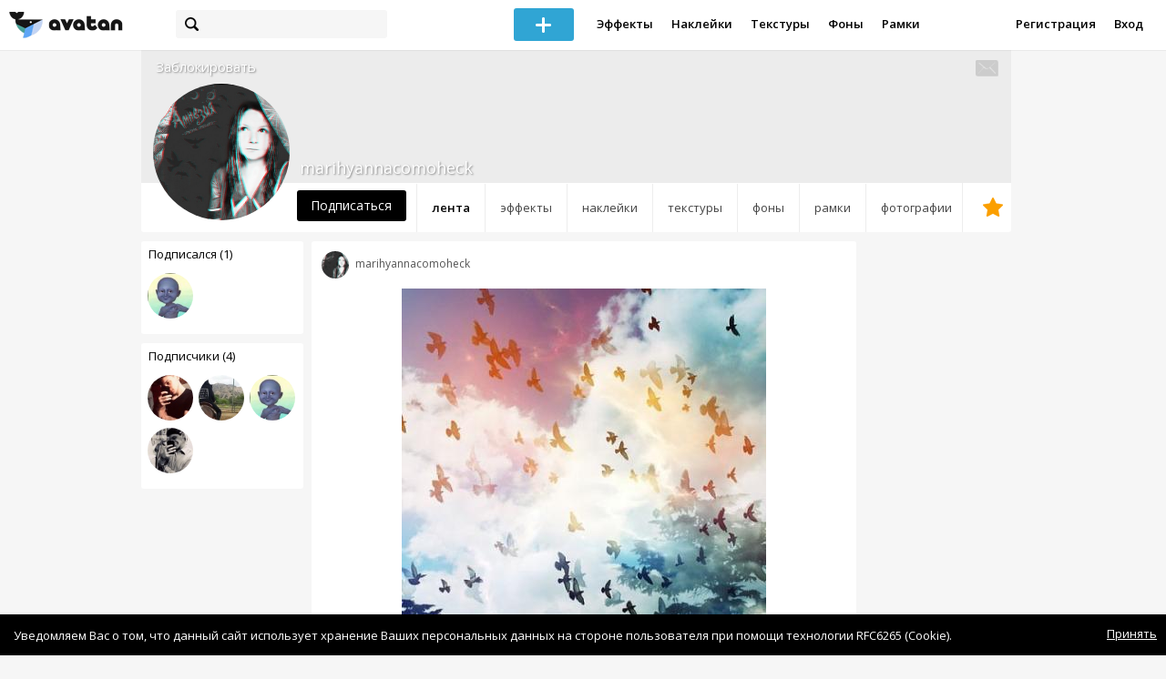

--- FILE ---
content_type: text/html; charset=utf-8
request_url: https://avatanplus.com/users/marihyannacomoheck
body_size: 5144
content:
<!DOCTYPE html>
<html>
  <head>
  	<meta http-equiv="X-UA-Compatible" content="IE=9; IE=8; IE=7; IE=EDGE" />
    <meta charset=utf-8>
    <title>Профиль - AVATAN PLUS</title>
    <link rel="SHORTCUT ICON" href="/i/shortcuticon.png?v=5" />
    <link rel="stylesheet" type="text/css" href="https://yastatic.net/jquery-ui/1.11.2/themes/smoothness/jquery-ui.min.css"/>
	<link rel="stylesheet" type="text/css" href="/css/style.css?t=1768560073"/>
	<link rel="stylesheet" type="text/css" href="/css/jquery.custom-scrollbar.css"/>
	<link rel="stylesheet" type="text/css" href="/css/vendor/nanoscroller.css"/>
	<script type="text/javascript" src="/js/vendor/jquery-1.10.2.min.js"></script>
		<!-- common modules -->
	<script type="text/javascript" src="/js/common/shop_modal.js?v=1768560073"></script>
	<script type="text/javascript" src="/js/common/vk_app.js?v=1768560073"></script>
	<script type="text/javascript" src="/js/common/favs_likes.js?v=1768560073"></script>
	<script type="text/javascript" src="/js/common/fullscreen_picture.js?v=1768560073"></script>
	<script type="text/javascript" src="/js/common/more.js?v=1768560073"></script>
	<script type="text/javascript" src="/js/common/editor.js?v=1768560073"></script>
	<script type="text/javascript" src="/js/common/add_common.js?v=1768560073"></script>
	<script type="text/javascript" src="/js/common/favourites.js?v=1768560073"></script>
	<script type="text/javascript" src="/js/common/modals.js?v=1768560073"></script>
	<script type="text/javascript" src="/js/common/assets.js?v=1768560073"></script>
	<script type="text/javascript" src="/js/common/elements.js?v=1768560073"></script>
	<script type="text/javascript" src="/js/common/final_procedures.js?v=1768560073"></script>
	<script type="text/javascript" src="/js/common/front_modal.js?v=1768560073"></script>
	<!-- end -->
	<script type="text/javascript" src="/js/vendor/jquery.nanoscroller.min.js?v=1768560073"></script>
	  	<script type="text/javascript" src="https://vk.com/js/api/share.js?93" charset="windows-1251"></script>
  	 		<link href='https://fonts.googleapis.com/css?family=Open+Sans:400,600&subset=cyrillic-ext,latin' rel='stylesheet' type='text/css'>
	<meta name="ermp-site-verification" value="D7357A7C-6C4F-475C-9374-0880A230111A">
	<!-- Yandex.RTB -->
	<script>window.yaContextCb=window.yaContextCb||[]</script>
	<script src="https://yandex.ru/ads/system/context.js" async></script>
  </head>
<body>
	
	<script type="text/javascript">
	 noflash_flag = true; 
	</script>

		<!--LiveInternet counter--><script type="text/javascript"><!--
	new Image().src = "//counter.yadro.ru/hit?r"+
	escape(document.referrer)+((typeof(screen)=="undefined")?"":
	";s"+screen.width+"*"+screen.height+"*"+(screen.colorDepth?
	screen.colorDepth:screen.pixelDepth))+";u"+escape(document.URL)+
	";"+Math.random();//--></script><!--/LiveInternet-->
	  	<div id="wrap">
	<div class="header">
			    
				<div class="center">
			<a class="logo-icon" href="/"></a>
			<div class="search">
				<span class="search-icon"></span>
								<form method="GET" action="/search" class="search-form">
									<div class="search-input"></div>
				</form>
			</div>
									<div class="menu" style="right: 260px;">
				<span class="add-photo blue-btn"><span></span></span>
				<a href="/list/effect" class="menu-item">Эффекты</a>
				<a href="/list/stickers" class="menu-item">Наклейки</a>
				<a href="/list/textures" class="menu-item">Текстуры</a>
								<a href="/list/backgrounds" class="menu-item">Фоны</a>
				<a href="/list/frames" class="menu-item">Рамки</a>
				<!--<a href="/list/photo" class="menu-item">Фотографии</a>-->
								<div class="clear"></div>
			</div>
			<form method="POST" action="" id="logout-form">
				<input type="hidden" name="logout" value="1">
			</form>
						<div class="auth-menu">
	    		<a href="/reg" class="menu-item">Регистрация</a>
				<a href="/login" class="menu-item">Вход</a>
				<div class="clear"></div>
	    	</div>
					</div>
	</div>
	<div class="main">
<script type="text/javascript">
	var _user_id = 0;
	var _hash = 'guest';
		var action_string =  'https://avatanplus.com/api/upload/avatars/' + _user_id  + '/' + _hash;
	var username = 'marihyannacomoheck';
	
	
	$('document').ready(function(){
		if ($('.profile-cover IMG').height() == 285){
			$(window).scrollTop(140);
		}
	});
</script>

 


<div class="profile-header">
	<div class="profile-cover">
					</div>
		<a href="#" class="profile-block-user op-block" uid="203754">Заблокировать</a>
    	<div class="tabs bordered __margin">
		<a href="/users/marihyannacomoheck" class="active">Лента</a><a href="/users/marihyannacomoheck/effects" class="">Эффекты</a><a href="/users/marihyannacomoheck/stickers" class="">Наклейки</a><a href="/users/marihyannacomoheck/textures" class="">Текстуры</a><a href="/users/marihyannacomoheck/backgrounds" class="">Фоны</a><a href="/users/marihyannacomoheck/frames" class="">Рамки</a><a href="/users/marihyannacomoheck/photos" class="">Фотографии</a><a href="/users/marihyannacomoheck/fav" class=" _fav"><span></span></a>	</div>
	<div class="profile-header-userpic">
		<img src="https://avatanplus.com/files/userpics/5780deb8bbedf155cf6601c2.jpg">
			</div>
	<div class="profile-username">
		marihyannacomoheck	</div>
		<a href="#" class="friend-add blue-btn profile-friend-btn" uid="203754">Подписаться</a>
	<a href="/users/marihyannacomoheck/messages/" class="send-message"><span></span></a>
	</div>

<div class="left-col">
	<div class="friends">
		<div class="friends-header">
			<a href="/users/marihyannacomoheck/friends/subscriptions">Подписался (1)</a>
		</div>
		<a href="/users/wow125"><img src="https://avatanplus.com/files/userpics/57743699db8951559df5492b.jpg"></a>		<a href="/users/marihyannacomoheck/friends/subscriptions" class="more">Показать еще...</a>
	</div>
	<div class="friends __2nd">
		<div class="friends-header">
			<a href="/users/marihyannacomoheck/friends/subscribers">Подписчики (4)</a> 
		</div>
		<a href="/users/mattya"><img src="https://avatanplus.com/files/userpics/5ee0f1dbb61f41729eb0c262_sm.jpg"></a><a href="/users/anna1513"><img src="https://avatanplus.com/files/userpics/582547e0b12ce15851a0c5d6_sm.jpg"></a><a href="/users/wow125"><img src="https://avatanplus.com/files/userpics/57743699db8951559df5492b.jpg"></a><a href="/users/cekofficial"><img src="https://avatanplus.com/files/userpics/62ca83d0e4e85181e712e82a_sm.jpg"></a>		<a href="/users/marihyannacomoheck/friends/subscribers" class="more">Показать еще...</a>
	</div>

	<div class="under-friends-ad">
		<!-- Yandex.RTB R-A-2078077-4 -->
		<div id="yandex_rtb_R-A-2078077-4"></div>
		<script>window.yaContextCb.push(()=>{
		  Ya.Context.AdvManager.render({
			renderTo: 'yandex_rtb_R-A-2078077-4',
			blockId: 'R-A-2078077-4'
		  })
		})</script>	</div>
	
	</div>
<div class="middle-col">
	<script>
	$(document).ready(function(){
		site.more.initList('feed', 10, 5, '');
		site.elements.initEditElement();
		site.favs_likes.init('list');

	});
</script>
<div class="list">
	<div class="elements-col cabwidth x1">
<div class="element">
	
	<div class="top">
		<span class="user">
			<a href="/users/marihyannacomoheck">
				<img src="https://avatanplus.com/files/userpics/5780deb8bbf2e155cf6601c2_sm.jpg">
			</a>
			<a href="/users/marihyannacomoheck">
				<span class="nickname">marihyannacomoheck</span>
			</a>
					</a>
									</div>
		<a class="__resource-1 mid __one" href="/detail/resource-1031019">
		<img src="https://avatanplus.com/files/resources/mid/5780e0ca50c9c155cf6e165b.jpg">
	</a>
			<div class="bottom">
				<span class="btns" attr_element_id="1031019" attr_element_type="resource" attr_element_resource_type="1">
						<span class="fav"><i></i><b>4130</b></span>
						<span class="like"><i></i><b>221</b></span>
		</span>
			</div>
</div>
<div class="element">
	
	<div class="top">
		<span class="user">
			<a href="/users/marihyannacomoheck">
				<img src="https://avatanplus.com/files/userpics/5780deb8bbf2e155cf6601c2_sm.jpg">
			</a>
			<a href="/users/marihyannacomoheck">
				<span class="nickname">marihyannacomoheck</span>
			</a>
					</a>
									</div>
		<a class="__photo-1 mid __one" href="/detail/photo-1030977">
		<img src="https://avatanplus.com/files/photos/mid/5780de7cbae01155cf65175d.jpg">
	</a>
			<div class="bottom">
				<span class="btns" attr_element_id="1030977" attr_element_type="photo" attr_element_resource_type="1">
						<span class="like"><i></i><b></b></span>
		</span>
			</div>
</div>
<div class="element">
	
	<div class="top">
		<span class="user">
			<a href="/users/marihyannacomoheck">
				<img src="https://avatanplus.com/files/userpics/5780deb8bbf2e155cf6601c2_sm.jpg">
			</a>
			<a href="/users/marihyannacomoheck">
				<span class="nickname">marihyannacomoheck</span>
			</a>
					</a>
									</div>
		<a class="__photo-1 mid __one" href="/detail/photo-1030976">
		<img src="https://avatanplus.com/files/photos/mid/5780de7cb366f155cf65173f.jpg">
	</a>
			<div class="bottom">
				<span class="btns" attr_element_id="1030976" attr_element_type="photo" attr_element_resource_type="1">
						<span class="like"><i></i><b></b></span>
		</span>
			</div>
</div>
<div class="element">
	
	<div class="top">
		<span class="user">
			<a href="/users/marihyannacomoheck">
				<img src="https://avatanplus.com/files/userpics/5780deb8bbf2e155cf6601c2_sm.jpg">
			</a>
			<a href="/users/marihyannacomoheck">
				<span class="nickname">marihyannacomoheck</span>
			</a>
					</a>
									</div>
		<a class="__resource-4 mid __one" href="/detail/resource-1030972">
		<img src="https://avatanplus.com/files/resources/mid/5780de4aaa4e3155cf6453ca.jpg">
	</a>
			<div class="bottom">
				<span class="btns" attr_element_id="1030972" attr_element_type="resource" attr_element_resource_type="4">
						<span class="fav"><i></i><b>1</b></span>
						<span class="like"><i></i><b></b></span>
		</span>
			</div>
</div>
<div class="element">
	
	<div class="top">
		<span class="user">
			<a href="/users/marihyannacomoheck">
				<img src="https://avatanplus.com/files/userpics/5780deb8bbf2e155cf6601c2_sm.jpg">
			</a>
			<a href="/users/marihyannacomoheck">
				<span class="nickname">marihyannacomoheck</span>
			</a>
					</a>
									</div>
		<a class="__resource-2 mid __one __bkg" href="/detail/resource-999444">
		<img src="https://avatanplus.com/files/resources/mid/577ab05e471de155b740f053.png">
	</a>
			<div class="bottom">
				<span class="btns" attr_element_id="999444" attr_element_type="resource" attr_element_resource_type="2">
						<span class="fav"><i></i><b>2</b></span>
						<span class="like"><i></i><b>1</b></span>
		</span>
			</div>
</div></div>
	<div class="clear"></div>
	<div class="scroll-marker"></div>
	<div class="progress"><span></span></div>
</div>
</div>
<div class="right-col">
	<!-- Yandex.RTB R-A-2078077-4 -->
		<div id="yandex_rtb_R-A-2078077-4"></div>
		<script>window.yaContextCb.push(()=>{
		  Ya.Context.AdvManager.render({
			renderTo: 'yandex_rtb_R-A-2078077-4',
			blockId: 'R-A-2078077-4'
		  })
		})</script></div>
<div class="clear"></div>
<script type="text/javascript" src="/js/userpic_modal.js?v=1768560073"></script>
<script type="text/javascript" src="/js/profile.js?v=1768560073"></script>
<style type="text/css">

    .main.flash, .avatanplus-middle.flash{
        margin: 0 auto;
        border: none;
        min-height: none;
        width: 100%;
    }

    .flash-left{
        float: left;
        margin-right: 6px;
        margin-bottom: 10px;
    }

    .ad-flash-bottom{
        text-align: center;
        margin-top: 12px;
        display: none;
    }

    .ad-flash-right{
        float: left;
        display: none;
    }
</style>

<script type="text/javascript" src="//cdnjs.cloudflare.com/ajax/libs/swfobject/2.2/swfobject.min.js"></script>

<script type="text/javascript">

function fitFlashToWindow(){
    var width  = window.innerWidth;
    var height = window.innerHeight;
    
        var flash_width = width-224;
    var flash_height = height - 155;
    $('.ad-flash-bottom').css('margin-top', '50px');
    $('.ad-flash-right').css('margin-left', '40px');
        $('#app, .flash-left').css('width', flash_width + 'px');
    $('#app').css('height', flash_height + 'px');
    if (flash_height > 600){
        $('.ad-flash-right').css('margin-top', parseInt((flash_height-600)/2))
    }
}

var appHeight = "100%";
var isDebugVersion = "false";
var isLightVersion = 0;
var appVersion = '1768560073';

function initAvatan(flashvars) {
    console.log("Initializing SWFObject");
    var swfVersionStr = "10.3.183";
    var swfStr = (isDebugVersion == "true" ? "//test.avatan.ru/" : "//avatan.ru/");
    if (isLightVersion == 1){
        swfStr = swfStr + "AvatanLight.swf?nocache=";
    }
    else {
        swfStr = swfStr + "Avatan.swf?nocache=";
    }
    swfStr = swfStr + appVersion;
    //Parse request query string and put it into flashvars
    if (flashvars == undefined) var flashvars = {};

    
    flashvars["avatanplus_site_host"] = "https://avatanplus.com";
    flashvars["avatanplus_image_hosts"] = "https://avatanplus.com";

        flashvars["config"] = "avatanPlus.xml";
    flashvars["socialType"] = "pp";
    
    var queryString = window.location.search.substring(1);
    if (queryString.length > 0) {
        var i, pairs = queryString.split('&');
        for (i = 0; i < pairs.length; i++) {
            var pair = pairs[i].split('=');
            var key = pair[0].toLowerCase();
            var value = pair[1];
            if (key != 'user_id')
                flashvars[key] = value;
        }
    }
    
    var params = {};
    params.quality = "high";
    params.bgcolor = "white";
    params.allowscriptaccess = "always";
    params.allowfullscreen = "true";
    if (swfobject.hasFlashPlayerVersion("11.3")){
        params.allowFullScreenInteractive = "true";
    }
    params.wmode = "direct";
    
    var attributes = {};
    attributes.id = "app";
    attributes.name = "app";
    attributes.align = "middle";
    attributes.scale = "exactfit"; 
    
    swfobject.embedSWF(
        swfStr, "flashContent", 
        "100%", "100%",
        swfVersionStr, "AvatanDummy.swf", 
        flashvars, params, attributes);
    
    swfobject.createCSS("#flashContent", "display:block;text-align:left;");

    fitFlashToWindow();
}

/*
 * These two events are used by SWF's ExternalInterface 
 */

window.addEventListener("focus", onWindowFocusIn, false);
window.addEventListener("blur", onWindowFocusOut, false);

function flashReady(){

    $('.ad-flash-bottom, .ad-flash-right').show();
        fitFlashToWindow();
    $(window).bind('resize', fitFlashToWindow);

    if (site.editor.mode == 'front'){
        if (site.editor.collage == false)
            document.app.initFileUpload('create', site.editor.files, 'local');
        else
            document.app.initFileUpload('collage', site.editor.files, 'local');
    }

    else if (site.editor.mode == 'detail'){
        params = {}
        params.element_data = site.editor.json_element_data;

        if (site.editor.element_type == 'resource'){
            if (site.editor.resource_type == 1)
                params.blendMode = site.editor.resource_blend_mode;

            document.app.initFileUpload('resource', site.editor.files, 'local',
            site.editor.resource_type, site.editor.resource_src, params);
        }
        else if (site.editor.element_type == 'effect'){
            params.element_data.effect_content = site.editor.base64_effect;
            //params.effect_name = site.editor.effect_name;
            //params.effect_picture = site.editor.effect_picture;
            document.app.initFileUpload('resource', site.editor.files, 'local',
            site.editor.resource_type, site.editor.resource_src, params);
        }
    }
}

function onWindowFocusIn() {
    try {
        document.app.onWindowFocusIn();
    }
    catch (e){}
}

function onWindowFocusOut() {
    try {
        document.app.onWindowFocusOut();
    }
    catch (e){}
}

</script>
<div class="flash-left">
    <div id="flashContent" style="width: 100%; height: 0px; float: left">
        <div class="no-flash-notification">
            Для работы приложения необходим Flash Player. 
            Вы можете установить его <a href="https://get.adobe.com/ru/flashplayer/">по этой ссылке</a>.
        </div>
    </div>
    <div class="ad-flash-bottom">
                            </div>
</div>
<div style="width: 160px float: left" class="ad-flash-right">
            </div>
<div class="clear"></div>
	</div>
  	</div>
  	<div class="footer">
  		<div class="center">
  			<div class="links">
  				<!--<a href="/pages/about">О сайте</a> | <a href="/pages/help">Помощь</a> | <a href="/pages/rules">Правила</a> | --><!-- | <a href="/pages/policy">Политика конфиденциальности</a>--><!-- | <a href="/pages/copyrights">Авторское право</a>-->
  			</div>
  			<div class="links right">
  				<a href="/pages/policy">Политика конфиденциальности</a> | <a href="/pages/eula">Пользовательское соглашение</a> | <a href="/pages/contacts">Связаться с нами</a>
  			</div>
  			<div class="links right-lower">
  				<a href="#">
	  				<!--Нашли ошибку? - Напишите нам-->
  				</a>
  			</div>
        <!--
  			<div class="socials">
  			</div>
        -->
  			<div class="copyright" style="left: 0px;">
  				© Copyright 2026 Avatan Plus
  			</div>
  		</div>
  	</div>
  	
  	  	
  <script type="text/javascript">

    var allow_upload_gif = false;
		var auth_state = 'guest';
    var flash_path = 'https://avatan.ru';
    var shop_path = 'http://avatanshop.ru';
    var uri_string = 'users/marihyannacomoheck';
        var abuse_types = {"copyrights":"\u041d\u0430\u0440\u0443\u0448\u0435\u043d\u0438\u0435 \u0430\u0432\u0442\u043e\u0440\u0441\u043a\u0438\u0445 \u043f\u0440\u0430\u0432","extremism":"\u042d\u043a\u0441\u0442\u0440\u0435\u043c\u0438\u0437\u043c","drugs":"\u041f\u0440\u043e\u043f\u0430\u0433\u0430\u043d\u0434\u0430 \u043d\u0430\u0440\u043a\u043e\u0442\u0438\u043a\u043e\u0432","porno":"\u041f\u043e\u0440\u043d\u043e\u0433\u0440\u0430\u0444\u0438\u0447\u0435\u0441\u043a\u0438\u0435 \u043c\u0430\u0442\u0435\u0440\u0438\u0430\u043b\u044b","other":"\u041f\u0440\u043e\u0447\u0435\u0435"}	</script>
  <script type="text/javascript" src="https://yastatic.net/jquery-ui/1.11.2/jquery-ui.min.js"></script>
	<script type="text/javascript" src="/js/effect_detail.js"></script>
	<script type="text/javascript" src="/js/vendor/jquery.custom-scrollbar.min.js"></script>
  <script type="text/javascript" src="/js/comments.js?v=1768560073"></script>
	<script type="text/javascript" src="/js/fd_uploader.js?v=1768560073"></script>
  <script type="text/javascript" src="/js/tagfield.js?v=1768560073"></script>
    </body>
</html>